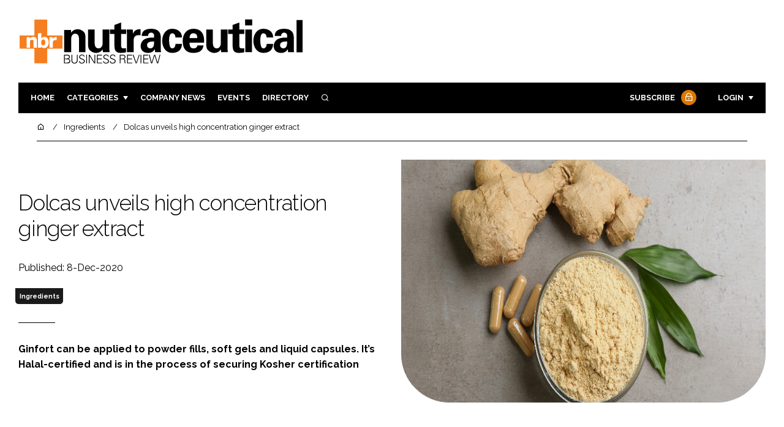

--- FILE ---
content_type: application/javascript; charset=utf-8
request_url: https://nutraceuticalbusinessreview.com/build/app_nutraceuticalbusinessreview.com.7a94f79f.js
body_size: 109
content:
"use strict";(self.webpackChunk=self.webpackChunk||[]).push([[60],{2192:()=>{}},s=>{var e;e=2192,s(s.s=e)}]);